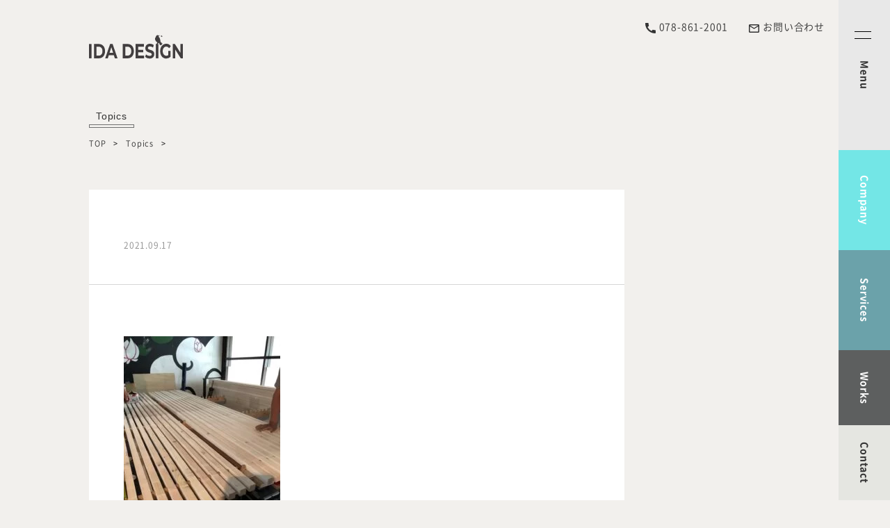

--- FILE ---
content_type: text/html; charset=UTF-8
request_url: https://ida-c.jp/works/chinese-restaurant-shisen/attachment/14683115414906/
body_size: 9021
content:
<!DOCTYPE html><html lang="ja"><head><meta name="p:domain_verify" content="21539443c2859dacf758a6207a2ddf03"/>  <script defer src="https://www.googletagmanager.com/gtag/js?id=G-NGQXWL159G"></script> <script>window.dataLayer = window.dataLayer || [];
  function gtag(){dataLayer.push(arguments);}
  gtag('js', new Date());

  gtag('config', 'G-NGQXWL159G');</script> <meta charset="UTF-8"><meta name="viewport" content="width=device-width"><link rel="stylesheet" href="https://use.typekit.net/kdc3uge.css"><link rel="stylesheet" href="https://ida-c.jp/common/wp-content/cache/autoptimize/css/autoptimize_single_7ce2e044ea180ea48929a119e04281a8.css"><link rel="stylesheet" href="https://ida-c.jp/common/wp-content/cache/autoptimize/css/autoptimize_single_805e70382868aa28d111f90328960805.css"><link rel="stylesheet" href="https://ida-c.jp/common/wp-content/cache/autoptimize/css/autoptimize_single_4067699d15b28e3b0b46f9ee2d685c5c.css?v2"><link rel="stylesheet" href="https://ida-c.jp/common/wp-content/cache/autoptimize/css/autoptimize_single_f05a598d2d2ea210291e20be0643f12d.css?v2"><link rel="stylesheet" href="https://ida-c.jp/common/wp-content/cache/autoptimize/css/autoptimize_single_bfc727cd9881cc35b06a60b4c5878065.css?v3"><link rel="stylesheet" href="https://ida-c.jp/common/wp-content/themes/ida/style.css" media="all"> <script src="https://code.jquery.com/jquery-3.3.1.min.js"></script> <script defer src="https://ida-c.jp/common/wp-content/themes/ida/js/jquery.cookie.min.js"></script> <script defer src="https://ida-c.jp/common/wp-content/cache/autoptimize/js/autoptimize_single_31ab549dd67348b6e5cc4dbe88d2f60f.js"></script> <script defer src="https://ida-c.jp/common/wp-content/cache/autoptimize/js/autoptimize_single_5613608d3387ea34d96d97cdb39d4bc5.js"></script> <script defer src="https://ida-c.jp/common/wp-content/cache/autoptimize/js/autoptimize_single_0d3c85ed5b87d940f231d1761cf1ceb5.js"></script> <script src="https://cdnjs.cloudflare.com/ajax/libs/wow/1.1.2/wow.min.js"></script> <script>wow = new WOW(
    {
    boxClass: 'wow', // default
    animateClass: 'animated', // default
    offset:0// アニメーションをスタートさせる距離
    }
  );
  wow.init();</script> <title>| IDA DESIGN</title><meta name="robots" content="max-image-preview:large" /><meta name="author" content="countor"/><meta name="google-site-verification" content="google-site-verification=0oazIwtpssQTQcmwmyyIfkf0UHpySakFyzTS1DVVE3M" /><link rel="canonical" href="https://ida-c.jp/works/chinese-restaurant-shisen/attachment/14683115414906/" /><meta name="generator" content="All in One SEO (AIOSEO) 4.8.7" /><meta property="og:locale" content="ja_JP" /><meta property="og:site_name" content="神戸・灘で住宅リノベならIDA DESIGN | 神戸市灘区を拠点に、オリエンタルでおしゃれなリノベーションを手がけるIDA DESIGN（アイディーエーデザイン）" /><meta property="og:type" content="article" /><meta property="og:title" content="| IDA DESIGN" /><meta property="og:url" content="https://ida-c.jp/works/chinese-restaurant-shisen/attachment/14683115414906/" /><meta property="article:published_time" content="2021-09-17T01:31:51+00:00" /><meta property="article:modified_time" content="2021-09-17T01:32:01+00:00" /><meta property="article:publisher" content="https://www.facebook.com/idarenovation" /><meta name="twitter:card" content="summary" /><meta name="twitter:title" content="| IDA DESIGN" /> <script type="application/ld+json" class="aioseo-schema">{"@context":"https:\/\/schema.org","@graph":[{"@type":"BreadcrumbList","@id":"https:\/\/ida-c.jp\/works\/chinese-restaurant-shisen\/attachment\/14683115414906\/#breadcrumblist","itemListElement":[{"@type":"ListItem","@id":"https:\/\/ida-c.jp#listItem","position":1,"name":"\u30db\u30fc\u30e0","item":"https:\/\/ida-c.jp"},{"@type":"ListItem","@id":"https:\/\/ida-c.jp\/works\/chinese-restaurant-shisen\/attachment\/14683115414906\/#listItem","position":2,"previousItem":{"@type":"ListItem","@id":"https:\/\/ida-c.jp#listItem","name":"\u30db\u30fc\u30e0"}}]},{"@type":"ItemPage","@id":"https:\/\/ida-c.jp\/works\/chinese-restaurant-shisen\/attachment\/14683115414906\/#itempage","url":"https:\/\/ida-c.jp\/works\/chinese-restaurant-shisen\/attachment\/14683115414906\/","name":"| IDA DESIGN","inLanguage":"ja","isPartOf":{"@id":"https:\/\/ida-c.jp\/#website"},"breadcrumb":{"@id":"https:\/\/ida-c.jp\/works\/chinese-restaurant-shisen\/attachment\/14683115414906\/#breadcrumblist"},"author":{"@id":"https:\/\/ida-c.jp\/author\/countor\/#author"},"creator":{"@id":"https:\/\/ida-c.jp\/author\/countor\/#author"},"datePublished":"2021-09-17T10:31:51+09:00","dateModified":"2021-09-17T10:32:01+09:00"},{"@type":"Organization","@id":"https:\/\/ida-c.jp\/#organization","name":"IDA DESIGN","description":"\u795e\u6238\u5e02\u7058\u533a\u3092\u62e0\u70b9\u306b\u3001\u30aa\u30ea\u30a8\u30f3\u30bf\u30eb\u3067\u304a\u3057\u3083\u308c\u306a\u30ea\u30ce\u30d9\u30fc\u30b7\u30e7\u30f3\u3092\u624b\u304c\u3051\u308bIDA DESIGN\uff08\u30a2\u30a4\u30c7\u30a3\u30fc\u30a8\u30fc\u30c7\u30b6\u30a4\u30f3\uff09","url":"https:\/\/ida-c.jp\/","telephone":"+81788612001","logo":{"@type":"ImageObject","url":"https:\/\/ida-c.jp\/common\/wp-content\/uploads\/2024\/03\/\u30a2\u30bb\u30c3\u30c8-1.png","@id":"https:\/\/ida-c.jp\/works\/chinese-restaurant-shisen\/attachment\/14683115414906\/#organizationLogo","width":2000,"height":501,"caption":"IDA DESING \u30ed\u30b4\u30de\u30fc\u30af"},"image":{"@id":"https:\/\/ida-c.jp\/works\/chinese-restaurant-shisen\/attachment\/14683115414906\/#organizationLogo"},"sameAs":["https:\/\/www.facebook.com\/idarenovation","https:\/\/www.instagram.com\/ida_design_kobe\/"]},{"@type":"Person","@id":"https:\/\/ida-c.jp\/author\/countor\/#author","url":"https:\/\/ida-c.jp\/author\/countor\/","name":"countor","image":{"@type":"ImageObject","@id":"https:\/\/ida-c.jp\/works\/chinese-restaurant-shisen\/attachment\/14683115414906\/#authorImage","url":"https:\/\/secure.gravatar.com\/avatar\/0d4a60a848613c4e9131a3041815bc28?s=96&d=mm&r=g","width":96,"height":96,"caption":"countor"}},{"@type":"WebSite","@id":"https:\/\/ida-c.jp\/#website","url":"https:\/\/ida-c.jp\/","name":"\u795e\u6238\u30fb\u7058\u3067\u4f4f\u5b85\u30ea\u30ce\u30d9\u30fc\u30b7\u30e7\u30f3\u306a\u3089IDA DESIGN","alternateName":"IDA DESIGN","description":"\u795e\u6238\u5e02\u7058\u533a\u3092\u62e0\u70b9\u306b\u3001\u30aa\u30ea\u30a8\u30f3\u30bf\u30eb\u3067\u304a\u3057\u3083\u308c\u306a\u30ea\u30ce\u30d9\u30fc\u30b7\u30e7\u30f3\u3092\u624b\u304c\u3051\u308bIDA DESIGN\uff08\u30a2\u30a4\u30c7\u30a3\u30fc\u30a8\u30fc\u30c7\u30b6\u30a4\u30f3\uff09","inLanguage":"ja","publisher":{"@id":"https:\/\/ida-c.jp\/#organization"}}]}</script> <link rel='dns-prefetch' href='//maxcdn.bootstrapcdn.com' /><link href='https://fonts.gstatic.com' crossorigin='anonymous' rel='preconnect' /><link rel='stylesheet' id='sbr_styles-css' href='https://ida-c.jp/common/wp-content/plugins/reviews-feed/assets/css/sbr-styles.min.css?ver=2.1.1' type='text/css' media='all' /><link rel='stylesheet' id='sbi_styles-css' href='https://ida-c.jp/common/wp-content/plugins/instagram-feed/css/sbi-styles.min.css?ver=6.9.1' type='text/css' media='all' /><link rel='stylesheet' id='wp-block-library-css' href='https://ida-c.jp/common/wp-includes/css/dist/block-library/style.min.css?ver=6.4.3' type='text/css' media='all' /><style id='classic-theme-styles-inline-css' type='text/css'>/*! This file is auto-generated */
.wp-block-button__link{color:#fff;background-color:#32373c;border-radius:9999px;box-shadow:none;text-decoration:none;padding:calc(.667em + 2px) calc(1.333em + 2px);font-size:1.125em}.wp-block-file__button{background:#32373c;color:#fff;text-decoration:none}</style><style id='global-styles-inline-css' type='text/css'>body{--wp--preset--color--black: #000000;--wp--preset--color--cyan-bluish-gray: #abb8c3;--wp--preset--color--white: #ffffff;--wp--preset--color--pale-pink: #f78da7;--wp--preset--color--vivid-red: #cf2e2e;--wp--preset--color--luminous-vivid-orange: #ff6900;--wp--preset--color--luminous-vivid-amber: #fcb900;--wp--preset--color--light-green-cyan: #7bdcb5;--wp--preset--color--vivid-green-cyan: #00d084;--wp--preset--color--pale-cyan-blue: #8ed1fc;--wp--preset--color--vivid-cyan-blue: #0693e3;--wp--preset--color--vivid-purple: #9b51e0;--wp--preset--gradient--vivid-cyan-blue-to-vivid-purple: linear-gradient(135deg,rgba(6,147,227,1) 0%,rgb(155,81,224) 100%);--wp--preset--gradient--light-green-cyan-to-vivid-green-cyan: linear-gradient(135deg,rgb(122,220,180) 0%,rgb(0,208,130) 100%);--wp--preset--gradient--luminous-vivid-amber-to-luminous-vivid-orange: linear-gradient(135deg,rgba(252,185,0,1) 0%,rgba(255,105,0,1) 100%);--wp--preset--gradient--luminous-vivid-orange-to-vivid-red: linear-gradient(135deg,rgba(255,105,0,1) 0%,rgb(207,46,46) 100%);--wp--preset--gradient--very-light-gray-to-cyan-bluish-gray: linear-gradient(135deg,rgb(238,238,238) 0%,rgb(169,184,195) 100%);--wp--preset--gradient--cool-to-warm-spectrum: linear-gradient(135deg,rgb(74,234,220) 0%,rgb(151,120,209) 20%,rgb(207,42,186) 40%,rgb(238,44,130) 60%,rgb(251,105,98) 80%,rgb(254,248,76) 100%);--wp--preset--gradient--blush-light-purple: linear-gradient(135deg,rgb(255,206,236) 0%,rgb(152,150,240) 100%);--wp--preset--gradient--blush-bordeaux: linear-gradient(135deg,rgb(254,205,165) 0%,rgb(254,45,45) 50%,rgb(107,0,62) 100%);--wp--preset--gradient--luminous-dusk: linear-gradient(135deg,rgb(255,203,112) 0%,rgb(199,81,192) 50%,rgb(65,88,208) 100%);--wp--preset--gradient--pale-ocean: linear-gradient(135deg,rgb(255,245,203) 0%,rgb(182,227,212) 50%,rgb(51,167,181) 100%);--wp--preset--gradient--electric-grass: linear-gradient(135deg,rgb(202,248,128) 0%,rgb(113,206,126) 100%);--wp--preset--gradient--midnight: linear-gradient(135deg,rgb(2,3,129) 0%,rgb(40,116,252) 100%);--wp--preset--font-size--small: 13px;--wp--preset--font-size--medium: 20px;--wp--preset--font-size--large: 36px;--wp--preset--font-size--x-large: 42px;--wp--preset--spacing--20: 0.44rem;--wp--preset--spacing--30: 0.67rem;--wp--preset--spacing--40: 1rem;--wp--preset--spacing--50: 1.5rem;--wp--preset--spacing--60: 2.25rem;--wp--preset--spacing--70: 3.38rem;--wp--preset--spacing--80: 5.06rem;--wp--preset--shadow--natural: 6px 6px 9px rgba(0, 0, 0, 0.2);--wp--preset--shadow--deep: 12px 12px 50px rgba(0, 0, 0, 0.4);--wp--preset--shadow--sharp: 6px 6px 0px rgba(0, 0, 0, 0.2);--wp--preset--shadow--outlined: 6px 6px 0px -3px rgba(255, 255, 255, 1), 6px 6px rgba(0, 0, 0, 1);--wp--preset--shadow--crisp: 6px 6px 0px rgba(0, 0, 0, 1);}:where(.is-layout-flex){gap: 0.5em;}:where(.is-layout-grid){gap: 0.5em;}body .is-layout-flow > .alignleft{float: left;margin-inline-start: 0;margin-inline-end: 2em;}body .is-layout-flow > .alignright{float: right;margin-inline-start: 2em;margin-inline-end: 0;}body .is-layout-flow > .aligncenter{margin-left: auto !important;margin-right: auto !important;}body .is-layout-constrained > .alignleft{float: left;margin-inline-start: 0;margin-inline-end: 2em;}body .is-layout-constrained > .alignright{float: right;margin-inline-start: 2em;margin-inline-end: 0;}body .is-layout-constrained > .aligncenter{margin-left: auto !important;margin-right: auto !important;}body .is-layout-constrained > :where(:not(.alignleft):not(.alignright):not(.alignfull)){max-width: var(--wp--style--global--content-size);margin-left: auto !important;margin-right: auto !important;}body .is-layout-constrained > .alignwide{max-width: var(--wp--style--global--wide-size);}body .is-layout-flex{display: flex;}body .is-layout-flex{flex-wrap: wrap;align-items: center;}body .is-layout-flex > *{margin: 0;}body .is-layout-grid{display: grid;}body .is-layout-grid > *{margin: 0;}:where(.wp-block-columns.is-layout-flex){gap: 2em;}:where(.wp-block-columns.is-layout-grid){gap: 2em;}:where(.wp-block-post-template.is-layout-flex){gap: 1.25em;}:where(.wp-block-post-template.is-layout-grid){gap: 1.25em;}.has-black-color{color: var(--wp--preset--color--black) !important;}.has-cyan-bluish-gray-color{color: var(--wp--preset--color--cyan-bluish-gray) !important;}.has-white-color{color: var(--wp--preset--color--white) !important;}.has-pale-pink-color{color: var(--wp--preset--color--pale-pink) !important;}.has-vivid-red-color{color: var(--wp--preset--color--vivid-red) !important;}.has-luminous-vivid-orange-color{color: var(--wp--preset--color--luminous-vivid-orange) !important;}.has-luminous-vivid-amber-color{color: var(--wp--preset--color--luminous-vivid-amber) !important;}.has-light-green-cyan-color{color: var(--wp--preset--color--light-green-cyan) !important;}.has-vivid-green-cyan-color{color: var(--wp--preset--color--vivid-green-cyan) !important;}.has-pale-cyan-blue-color{color: var(--wp--preset--color--pale-cyan-blue) !important;}.has-vivid-cyan-blue-color{color: var(--wp--preset--color--vivid-cyan-blue) !important;}.has-vivid-purple-color{color: var(--wp--preset--color--vivid-purple) !important;}.has-black-background-color{background-color: var(--wp--preset--color--black) !important;}.has-cyan-bluish-gray-background-color{background-color: var(--wp--preset--color--cyan-bluish-gray) !important;}.has-white-background-color{background-color: var(--wp--preset--color--white) !important;}.has-pale-pink-background-color{background-color: var(--wp--preset--color--pale-pink) !important;}.has-vivid-red-background-color{background-color: var(--wp--preset--color--vivid-red) !important;}.has-luminous-vivid-orange-background-color{background-color: var(--wp--preset--color--luminous-vivid-orange) !important;}.has-luminous-vivid-amber-background-color{background-color: var(--wp--preset--color--luminous-vivid-amber) !important;}.has-light-green-cyan-background-color{background-color: var(--wp--preset--color--light-green-cyan) !important;}.has-vivid-green-cyan-background-color{background-color: var(--wp--preset--color--vivid-green-cyan) !important;}.has-pale-cyan-blue-background-color{background-color: var(--wp--preset--color--pale-cyan-blue) !important;}.has-vivid-cyan-blue-background-color{background-color: var(--wp--preset--color--vivid-cyan-blue) !important;}.has-vivid-purple-background-color{background-color: var(--wp--preset--color--vivid-purple) !important;}.has-black-border-color{border-color: var(--wp--preset--color--black) !important;}.has-cyan-bluish-gray-border-color{border-color: var(--wp--preset--color--cyan-bluish-gray) !important;}.has-white-border-color{border-color: var(--wp--preset--color--white) !important;}.has-pale-pink-border-color{border-color: var(--wp--preset--color--pale-pink) !important;}.has-vivid-red-border-color{border-color: var(--wp--preset--color--vivid-red) !important;}.has-luminous-vivid-orange-border-color{border-color: var(--wp--preset--color--luminous-vivid-orange) !important;}.has-luminous-vivid-amber-border-color{border-color: var(--wp--preset--color--luminous-vivid-amber) !important;}.has-light-green-cyan-border-color{border-color: var(--wp--preset--color--light-green-cyan) !important;}.has-vivid-green-cyan-border-color{border-color: var(--wp--preset--color--vivid-green-cyan) !important;}.has-pale-cyan-blue-border-color{border-color: var(--wp--preset--color--pale-cyan-blue) !important;}.has-vivid-cyan-blue-border-color{border-color: var(--wp--preset--color--vivid-cyan-blue) !important;}.has-vivid-purple-border-color{border-color: var(--wp--preset--color--vivid-purple) !important;}.has-vivid-cyan-blue-to-vivid-purple-gradient-background{background: var(--wp--preset--gradient--vivid-cyan-blue-to-vivid-purple) !important;}.has-light-green-cyan-to-vivid-green-cyan-gradient-background{background: var(--wp--preset--gradient--light-green-cyan-to-vivid-green-cyan) !important;}.has-luminous-vivid-amber-to-luminous-vivid-orange-gradient-background{background: var(--wp--preset--gradient--luminous-vivid-amber-to-luminous-vivid-orange) !important;}.has-luminous-vivid-orange-to-vivid-red-gradient-background{background: var(--wp--preset--gradient--luminous-vivid-orange-to-vivid-red) !important;}.has-very-light-gray-to-cyan-bluish-gray-gradient-background{background: var(--wp--preset--gradient--very-light-gray-to-cyan-bluish-gray) !important;}.has-cool-to-warm-spectrum-gradient-background{background: var(--wp--preset--gradient--cool-to-warm-spectrum) !important;}.has-blush-light-purple-gradient-background{background: var(--wp--preset--gradient--blush-light-purple) !important;}.has-blush-bordeaux-gradient-background{background: var(--wp--preset--gradient--blush-bordeaux) !important;}.has-luminous-dusk-gradient-background{background: var(--wp--preset--gradient--luminous-dusk) !important;}.has-pale-ocean-gradient-background{background: var(--wp--preset--gradient--pale-ocean) !important;}.has-electric-grass-gradient-background{background: var(--wp--preset--gradient--electric-grass) !important;}.has-midnight-gradient-background{background: var(--wp--preset--gradient--midnight) !important;}.has-small-font-size{font-size: var(--wp--preset--font-size--small) !important;}.has-medium-font-size{font-size: var(--wp--preset--font-size--medium) !important;}.has-large-font-size{font-size: var(--wp--preset--font-size--large) !important;}.has-x-large-font-size{font-size: var(--wp--preset--font-size--x-large) !important;}
.wp-block-navigation a:where(:not(.wp-element-button)){color: inherit;}
:where(.wp-block-post-template.is-layout-flex){gap: 1.25em;}:where(.wp-block-post-template.is-layout-grid){gap: 1.25em;}
:where(.wp-block-columns.is-layout-flex){gap: 2em;}:where(.wp-block-columns.is-layout-grid){gap: 2em;}
.wp-block-pullquote{font-size: 1.5em;line-height: 1.6;}</style><link rel='stylesheet' id='ctf_styles-css' href='https://ida-c.jp/common/wp-content/plugins/custom-twitter-feeds/css/ctf-styles.min.css?ver=2.3.1' type='text/css' media='all' /><link rel='stylesheet' id='cff-css' href='https://ida-c.jp/common/wp-content/plugins/custom-facebook-feed/assets/css/cff-style.min.css?ver=4.3.2' type='text/css' media='all' /><link rel='stylesheet' id='sb-font-awesome-css' href='https://maxcdn.bootstrapcdn.com/font-awesome/4.7.0/css/font-awesome.min.css?ver=6.4.3' type='text/css' media='all' /><link rel='stylesheet' id='aurora-heatmap-css' href='https://ida-c.jp/common/wp-content/cache/autoptimize/css/autoptimize_single_8a11dbfc12b6fb254281b8dc207edfb7.css?ver=1.7.1' type='text/css' media='all' /> <script defer type="text/javascript" src="https://ida-c.jp/common/wp-content/cache/autoptimize/js/autoptimize_single_afc344a7f9a660a8bb9c34d7b3367e11.js?ver=4.1.2.1" id="qahm-polyfill-object-assign-js"></script> <script type="text/javascript" id="qahm-behavioral-data-init-js-before">var qahm = qahm || {}; let obj = {"ajax_url":"https:\/\/ida-c.jp\/common\/wp-admin\/admin-ajax.php","plugin_dir_url":"https:\/\/ida-c.jp\/common\/wp-content\/plugins\/qa-heatmap-analytics\/","tracking_hash":"0e2caf589dda15cb","nonce_init":"cb69de9b18","nonce_behavioral":"e38e5a5001","const_debug_level":{"release":0,"staging":1,"debug":2},"const_debug":0,"type":"p","id":589,"dev001":false,"dev002":false,"dev003":false,"cookieMode":false}; qahm = Object.assign( qahm, obj );</script> <script defer type="text/javascript" src="https://ida-c.jp/common/wp-content/cache/autoptimize/js/autoptimize_single_fb273045d2698ffbfbb36a795fcc7277.js?ver=4.1.2.1" id="qahm-behavioral-data-init-js"></script> <script type="text/javascript" src="https://ida-c.jp/common/wp-includes/js/jquery/jquery.min.js?ver=3.7.1" id="jquery-core-js"></script> <script defer type="text/javascript" src="https://ida-c.jp/common/wp-includes/js/jquery/jquery-migrate.min.js?ver=3.4.1" id="jquery-migrate-js"></script> <script defer type="text/javascript" src="https://ida-c.jp/common/wp-content/cache/autoptimize/js/autoptimize_single_405b11dcaff115bbb20167314989a65f.js?ver=4.1.2.1" id="qahm-common-js"></script> <script type="text/javascript" id="aurora-heatmap-js-extra">var aurora_heatmap = {"_mode":"reporter","ajax_url":"https:\/\/ida-c.jp\/common\/wp-admin\/admin-ajax.php","action":"aurora_heatmap","reports":"click_pc,click_mobile","debug":"0","ajax_delay_time":"3000","ajax_interval":"10","ajax_bulk":null};</script> <script defer type="text/javascript" src="https://ida-c.jp/common/wp-content/plugins/aurora-heatmap/js/aurora-heatmap.min.js?ver=1.7.1" id="aurora-heatmap-js"></script> <link rel='shortlink' href='https://ida-c.jp/?p=589' /><link rel="alternate" type="application/json+oembed" href="https://ida-c.jp/wp-json/oembed/1.0/embed?url=https%3A%2F%2Fida-c.jp%2Fworks%2Fchinese-restaurant-shisen%2Fattachment%2F14683115414906%2F" /><link rel="alternate" type="text/xml+oembed" href="https://ida-c.jp/wp-json/oembed/1.0/embed?url=https%3A%2F%2Fida-c.jp%2Fworks%2Fchinese-restaurant-shisen%2Fattachment%2F14683115414906%2F&#038;format=xml" /> <style type="text/css">#sb_instagram{
    width: calc(100% + 60px)!important;
    height: 100%;
    max-width: calc(100% + 60px);
    margin: 0 -30px;
}
@media (max-width: 640px){
	#sb_instagram.sbi_width_resp {
	    width: calc(100% + 60px)!important;
	}
	#sb_instagram.sbi_col_4 #sbi_images .sbi_item:nth-child(n + 9){
		display: none;
	}
}
@media (max-width: 480px){
	#sb_instagram.sbi_width_resp {
	    width: calc(100% + 50px)!important;
	    margin: 0 -24px;
	}
	#sb_instagram.sbi_col_3 #sbi_images .sbi_item, #sb_instagram.sbi_col_4 #sbi_images .sbi_item, #sb_instagram.sbi_col_5 #sbi_images .sbi_item, #sb_instagram.sbi_col_6 #sbi_images .sbi_item {
	    /*width: 50%;
	    padding: 10px !important;*/
	}
}</style><link rel="icon" href="https://ida-c.jp/common/wp-content/uploads/2021/03/cropped-スクリーンショット-2021-03-31-14.33.43-32x32.png" sizes="32x32" /><link rel="icon" href="https://ida-c.jp/common/wp-content/uploads/2021/03/cropped-スクリーンショット-2021-03-31-14.33.43-192x192.png" sizes="192x192" /><link rel="apple-touch-icon" href="https://ida-c.jp/common/wp-content/uploads/2021/03/cropped-スクリーンショット-2021-03-31-14.33.43-180x180.png" /><meta name="msapplication-TileImage" content="https://ida-c.jp/common/wp-content/uploads/2021/03/cropped-スクリーンショット-2021-03-31-14.33.43-270x270.png" />  <script type="text/javascript">(function(add, cla){window['UserHeatTag']=cla;window[cla]=window[cla]||function(){(window[cla].q=window[cla].q||[]).push(arguments)},window[cla].l=1*new Date();var ul=document.createElement('script');var tag = document.getElementsByTagName('script')[0];ul.async=1;ul.src=add;tag.parentNode.insertBefore(ul,tag);})('//uh.nakanohito.jp/uhj2/uh.js', '_uhtracker');_uhtracker({id:'uhv7kHXwwA'});</script> </head><body class="lower fadeout" id="wrap"><header id="header"><div class="inner flex"><h1><a href="https://ida-c.jp"><noscript><img src="https://ida-c.jp/common/wp-content/themes/ida/img/common/logo.svg" alt=""></noscript><img class="lazyload" src='data:image/svg+xml,%3Csvg%20xmlns=%22http://www.w3.org/2000/svg%22%20viewBox=%220%200%20210%20140%22%3E%3C/svg%3E' data-src="https://ida-c.jp/common/wp-content/themes/ida/img/common/logo.svg" alt=""></a></h1></div><ul class="snv"><li><a href="tel:078-861-2001" class="nv"><noscript><img src="https://ida-c.jp/common/wp-content/themes/ida/img/common/icon-tel.svg"></noscript><img class="lazyload" src='data:image/svg+xml,%3Csvg%20xmlns=%22http://www.w3.org/2000/svg%22%20viewBox=%220%200%20210%20140%22%3E%3C/svg%3E' data-src="https://ida-c.jp/common/wp-content/themes/ida/img/common/icon-tel.svg"><span>078-861-2001</span><em>Tel</em></a></li><li><a href="https://ida-c.jp/contact" class="nv"><noscript><img src="https://ida-c.jp/common/wp-content/themes/ida/img/common/icon-mail.svg"></noscript><img class="lazyload" src='data:image/svg+xml,%3Csvg%20xmlns=%22http://www.w3.org/2000/svg%22%20viewBox=%220%200%20210%20140%22%3E%3C/svg%3E' data-src="https://ida-c.jp/common/wp-content/themes/ida/img/common/icon-mail.svg"><span>お問い合わせ</span><em>Contact</em></a></li></ul>  <script defer src="https://www.googletagmanager.com/gtag/js?id=UA-160013047-1"></script> <script>window.dataLayer = window.dataLayer || [];
  function gtag(){dataLayer.push(arguments);}
  gtag('js', new Date());

  gtag('config', 'UA-160013047-1');</script> </header><ul id="nav"><li class="nv1"><a href="javascript:;">Menu</a></li><li class="nv2"><a href="https://ida-c.jp/company/" class="">Company</a></li><li class="nv3"><a href="https://ida-c.jp/service/" class="">Services</a></li><li class="nv4"><a href="https://ida-c.jp/works/" class="">Works</a></li><li class="nv5"><a href="https://ida-c.jp/contact/" class="">Contact</a></li></ul><main id="main" class="topics"><div id="title" class="inner"><p class="dets"><span>Topics</span></p><ul class="breadcrumb"><li><a href="https://ida-c.jp/">TOP</a></li><li><a href="https://ida-c.jp/topics">Topics</a></li><li></li></ul></div><div id="area2"><div class="inner"><div class="det"><div class="ttl"><h2 class="dettl"></h2><p class="date">2021.09.17</p></div><div class="post "><p class="attachment"><a href='https://ida-c.jp/common/wp-content/uploads/2021/09/14683115414906.jpg'><img fetchpriority="high" decoding="async" width="225" height="300" src="https://ida-c.jp/common/wp-content/uploads/2021/09/14683115414906-225x300.jpg" class="attachment-medium size-medium" alt="" /></a></p><ul class="got"><li class=""><a href="https://ida-c.jp/topics">Topics一覧へ</a></li><li class=""><a href="https://ida-c.jp/">サイトトップへ</a></li></ul></div></div></div></div><div id="area1" class="inner"><div class="rec"><h3>Recommend</h3><div class="area4 a4a"><div class="flex"><dl> <a href="https://ida-c.jp/antigo_launch/"><dt> <noscript><img src="https://ida-c.jp/common/wp-content/uploads/2025/09/3-–-2.png" class="attachment-newsimg size-newsimg wp-post-image" alt="antigoイメージバナー" decoding="async" /></noscript><img src='data:image/svg+xml,%3Csvg%20xmlns=%22http://www.w3.org/2000/svg%22%20viewBox=%220%200%20210%20140%22%3E%3C/svg%3E' data-src="https://ida-c.jp/common/wp-content/uploads/2025/09/3-–-2.png" class="lazyload attachment-newsimg size-newsimg wp-post-image" alt="antigoイメージバナー" decoding="async" /></dt><dd>アンティークで作る洗面空間「antigo」スタート<span>2025.09.18</span></dd></a></dl><dl> <a href="https://ida-c.jp/topics-manshion-model/"><dt> <noscript><img src="https://ida-c.jp/common/wp-content/uploads/2021/05/amagi3.jpg" class="attachment-newsimg size-newsimg wp-post-image" alt="天城ショールーム竣工写真" decoding="async" /></noscript><img src='data:image/svg+xml,%3Csvg%20xmlns=%22http://www.w3.org/2000/svg%22%20viewBox=%220%200%20210%20140%22%3E%3C/svg%3E' data-src="https://ida-c.jp/common/wp-content/uploads/2021/05/amagi3.jpg" class="lazyload attachment-newsimg size-newsimg wp-post-image" alt="天城ショールーム竣工写真" decoding="async" /></dt><dd>【お知らせ】マンションモデルルーム完成！<span>2021.05.24</span></dd></a></dl></div></div></div></div></main><footer id="footer"><div class="ft-area1 flex inner"><div class="ft1"><p class="cap a1">Contact Us</p><p class="txt"><span>神戸市灘区で戸建て・マンション・店舗のリノベーションに関する問い合わせやお見積りはこちら。どうぞお気軽に連絡ください。</span></p><div class="flex"><dl><dt>＜メールでの問い合わせ＞</dt><dd><a href="https://ida-c.jp/contact" class="mail">問い合わせフォーム</a></dd></dl><dl><dt>＜お電話での問い合わせ（土日祝休み）＞</dt><dd><a href="tel:078-861-2001" class="tel">078-861-2001</a></dd></dl></div></div><div class="ft1"><p class="cap a1">Recruit</p><p class="txt"><span>「住宅設計／インテリアデザイナー」「企画営業」「広報」随時募集中。神戸市灘区での勤務です。詳しくは問い合わせください。</span></p><div class="flex"><dl><dt>＜求人の問い合わせはこちら＞</dt><dd><a href="https://ida-c.jp/recruit" class="mail">問い合わせフォーム</a></dd></dl></div></div></div><ul class="mark"><li style="opacity:0.4;"><a href="https://antigo.jp/" class="" target="_blank"><noscript><img src="https://ida-c.jp/common/wp-content/themes/ida/img/common/logo-antigo.png" width="185" height="75"></noscript><img class="lazyload" src='data:image/svg+xml,%3Csvg%20xmlns=%22http://www.w3.org/2000/svg%22%20viewBox=%220%200%20185%2075%22%3E%3C/svg%3E' data-src="https://ida-c.jp/common/wp-content/themes/ida/img/common/logo-antigo.png" width="185" height="75"></a></li><li><a href="https://mansion-option-kobe.com" class="" target="_blank"><noscript><img src="https://ida-c.jp/common/wp-content/themes/ida/img/common/logo-reform.png" width="215" height=""></noscript><img class="lazyload" src='data:image/svg+xml,%3Csvg%20xmlns=%22http://www.w3.org/2000/svg%22%20viewBox=%220%200%20215%20143.33333333333%22%3E%3C/svg%3E' data-src="https://ida-c.jp/common/wp-content/themes/ida/img/common/logo-reform.png" width="215" height=""></a></li><li style="opacity:0.4;"><noscript><img src="https://ida-c.jp/common/wp-content/themes/ida/img/common/logo-panasonic.png" width="181" height="135"></noscript><img class="lazyload" src='data:image/svg+xml,%3Csvg%20xmlns=%22http://www.w3.org/2000/svg%22%20viewBox=%220%200%20181%20135%22%3E%3C/svg%3E' data-src="https://ida-c.jp/common/wp-content/themes/ida/img/common/logo-panasonic.png" width="181" height="135"></li><li></li></ul><div class="ft-area2"><div class="inner2"><dl class="dl1"><dt><a href="https://ida-c.jp/"><noscript><img src="https://ida-c.jp/common/wp-content/themes/ida/img/common/logo2.svg" /></noscript><img class="lazyload" src='data:image/svg+xml,%3Csvg%20xmlns=%22http://www.w3.org/2000/svg%22%20viewBox=%220%200%20210%20140%22%3E%3C/svg%3E' data-src="https://ida-c.jp/common/wp-content/themes/ida/img/common/logo2.svg" /></a></dt><dd class="sp_none"><ul><li><a href="https://ida-c.jp/company" class="">Company</a></li><li><a href="https://ida-c.jp/service/" class="">Services</a></li><li><a href="https://ida-c.jp/works" class="">Works</a></li><li><a href="https://ida-c.jp/team/" class="">Team</a></li><li><a href="https://ida-c.jp/flow/" class="">Work Flow</a></li><li><a href="https://ida-c.jp/journal" class="">Journal</a></li><li><a href="https://ida-c.jp/topics" class="">Topics</a></li><li><a href="https://ida-c.jp/recruit/" class="">Recruit</a></li><li><a href="https://ida-c.jp/roomtour/" class="">Room Tour</a></li><li><a href="https://ida-c.jp/contact" class="">Contact</a></li></ul></dd><dd class="pc_none"><ul><li><a href="https://ida-c.jp/company" class="">Company</a></li><li><a href="https://ida-c.jp/service/" class="">Services</a></li><li><a href="https://ida-c.jp/works" class="">Works</a></li><li><a href="https://ida-c.jp/team/" class="">Team</a></li><li><a href="https://ida-c.jp/flow/" class="">Work Flow</a></li><li><a href="https://ida-c.jp/journal" class="">Journal</a></li><li><a href="https://ida-c.jp/topics" class="">Topics</a></li><li><a href="https://ida-c.jp/recruit/" class="">Recruit</a></li><li><a href="https://ida-c.jp/roomtour/" class="">Room Tour</a></li><li><a href="https://ida-c.jp/contact" class="">Contact</a></li></ul></dd></dl><div class="flex"><dl class="dl2"><dt>IDA DESIGN by 株式会社 IDA Company<br>（アイディーエーデザイン）</dt><dd>〒657-0831<br> 兵庫県神戸市灘区水道筋6丁目7番18号 NK103ビル1F<br> TEL.078-861-2001（営業時間：09:00〜17:00 土日祝休み）</dd><dd>神戸らしいおしゃれな住宅空間と店舗リノベーションはおまかせください</dd></dl><p class="sns"><a href="https://www.instagram.com/ida_design_kobe" class=""><noscript><img src="https://ida-c.jp/common/wp-content/themes/ida/img/common/icon-insta.svg"></noscript><img class="lazyload" src='data:image/svg+xml,%3Csvg%20xmlns=%22http://www.w3.org/2000/svg%22%20viewBox=%220%200%20210%20140%22%3E%3C/svg%3E' data-src="https://ida-c.jp/common/wp-content/themes/ida/img/common/icon-insta.svg"></a><a href="https://www.facebook.com/idarenovation" class=""><noscript><img src="https://ida-c.jp/common/wp-content/themes/ida/img/common/icon-fb.svg"></noscript><img class="lazyload" src='data:image/svg+xml,%3Csvg%20xmlns=%22http://www.w3.org/2000/svg%22%20viewBox=%220%200%20210%20140%22%3E%3C/svg%3E' data-src="https://ida-c.jp/common/wp-content/themes/ida/img/common/icon-fb.svg"></a></p></div><ul class="ul2"><li><a href="https://ida-c.jp/company/#a4" class="">会社概要</a></li><li><a href="https://ida-c.jp/privacypolicy/" class="">プライバシーポリシー</a></li></ul><p class="copy">© IDA Company . All rights reserved</p></div></div></footer><aside class="sp_nav_header"><div class="menu-toggle menu-open menu-trigger"><span></span><span></span><span></span></div></aside><div id="sp_nav"><p class="logo"><a href="https://ida-c.jp/"><span><noscript><img src="https://ida-c.jp/common/wp-content/themes/ida/img/common/logo.svg" alt=""></noscript><img class="lazyload" src='data:image/svg+xml,%3Csvg%20xmlns=%22http://www.w3.org/2000/svg%22%20viewBox=%220%200%20210%20140%22%3E%3C/svg%3E' data-src="https://ida-c.jp/common/wp-content/themes/ida/img/common/logo.svg" alt="">IDA DESIGN by 株式会社 IDA Company<br> 〒657-0831<br> 兵庫県神戸市灘区水道筋6丁目7番18号 NK103ビル1F<br> TEL.078-861-2001（営業時間：09:00〜17:00 土日祝休み）</span></a></p><div id="sp_nav_inner"><ul id="" class="main_nav"><li><a href="https://ida-c.jp/company" class="">Company</a></li><li><a href="https://ida-c.jp/service/" class="">Services</a></li><li><a href="https://ida-c.jp/works" class="">Works</a></li><li><a href="https://ida-c.jp/team/" class="">Team</a></li><li><a href="https://ida-c.jp/flow/" class="">Work Flow</a></li><li><a href="https://ida-c.jp/journal" class="">Journal</a></li><li><a href="https://ida-c.jp/topics" class="">Topics</a></li><li><a href="https://ida-c.jp/recruit/" class="">Recruit</a></li><li><a href="https://ida-c.jp/roomtour/" class="">Room Tour</a></li></ul><p class="sub"><a href="https://ida-c.jp/contact/" class="contact">ご相談はこちらから</a><a href="https://www.instagram.com/ida_design_kobe" target="_blank" class="sns"><noscript><img src="https://ida-c.jp/common/wp-content/themes/ida/img/common/icon-insta.svg"></noscript><img class="lazyload" src='data:image/svg+xml,%3Csvg%20xmlns=%22http://www.w3.org/2000/svg%22%20viewBox=%220%200%20210%20140%22%3E%3C/svg%3E' data-src="https://ida-c.jp/common/wp-content/themes/ida/img/common/icon-insta.svg"></a><a href="https://www.facebook.com/idarenovation" target="_blank" class="sns"><noscript><img src="https://ida-c.jp/common/wp-content/themes/ida/img/common/icon-fb.svg"></noscript><img class="lazyload" src='data:image/svg+xml,%3Csvg%20xmlns=%22http://www.w3.org/2000/svg%22%20viewBox=%220%200%20210%20140%22%3E%3C/svg%3E' data-src="https://ida-c.jp/common/wp-content/themes/ida/img/common/icon-fb.svg"></a></p></div></div>  <script type="text/javascript">var cffajaxurl = "https://ida-c.jp/common/wp-admin/admin-ajax.php";
var cfflinkhashtags = "true";</script>  <script type="text/javascript"></script>  <script type="text/javascript">var sbiajaxurl = "https://ida-c.jp/common/wp-admin/admin-ajax.php";</script> <noscript><style>.lazyload{display:none;}</style></noscript><script data-noptimize="1">window.lazySizesConfig=window.lazySizesConfig||{};window.lazySizesConfig.loadMode=1;</script><script defer data-noptimize="1" src='https://ida-c.jp/common/wp-content/plugins/autoptimize/classes/external/js/lazysizes.min.js?ao_version=3.1.13'></script><script defer type="text/javascript" src="https://ida-c.jp/common/wp-content/cache/autoptimize/js/autoptimize_single_569dcc9fec93cef5574ebe3b2866c90f.js?ver=4.1.2.1" id="qahm-behavioral-data-record-js"></script> <script defer type="text/javascript" src="https://ida-c.jp/common/wp-content/plugins/custom-facebook-feed/assets/js/cff-scripts.min.js?ver=4.3.2" id="cffscripts-js"></script> <script>jQuery('.mw_wp_form form').addClass('h-adr');</script> </body></html>

--- FILE ---
content_type: text/css
request_url: https://ida-c.jp/common/wp-content/cache/autoptimize/css/autoptimize_single_4067699d15b28e3b0b46f9ee2d685c5c.css?v2
body_size: 5308
content:
@import url('https://fonts.googleapis.com/css?family=Gothic+A1:400,700,900&display=swap');@font-face{font-family:'Noto Sans Japanese';font-style:normal;font-weight:100;src:url(//ida-c.jp/common/wp-content/themes/ida/css/../font/NotoSansCJKjp-Thin.eot);src:url(//ida-c.jp/common/wp-content/themes/ida/css/../font/NotoSansCJKjp-Thin.eot?#iefix) format('embedded-opentype'),url(//ida-c.jp/common/wp-content/themes/ida/css/../font/NotoSansCJKjp-Thin.woff) format('woff'),url(//ida-c.jp/common/wp-content/themes/ida/css/../font/NotoSansCJKjp-Thin.ttf) format('truetype')}@font-face{font-family:'Noto Sans Japanese';font-style:normal;font-weight:200;src:url(//ida-c.jp/common/wp-content/themes/ida/css/../font/NotoSansCJKjp-Light.eot);src:url(//ida-c.jp/common/wp-content/themes/ida/css/../font/NotoSansCJKjp-Light.eot?#iefix) format('embedded-opentype'),url(//ida-c.jp/common/wp-content/themes/ida/css/../font/NotoSansCJKjp-Light.woff) format('woff'),url(//ida-c.jp/common/wp-content/themes/ida/css/../font/NotoSansCJKjp-Light.ttf) format('truetype')}@font-face{font-family:'Noto Sans Japanese';font-style:normal;font-weight:300;src:url(//ida-c.jp/common/wp-content/themes/ida/css/../font/NotoSansCJKjp-DemiLight.eot);src:url(//ida-c.jp/common/wp-content/themes/ida/css/../font/NotoSansCJKjp-DemiLight.eot?#iefix) format('embedded-opentype'),url(//ida-c.jp/common/wp-content/themes/ida/css/../font/NotoSansCJKjp-DemiLight.woff) format('woff'),url(//ida-c.jp/common/wp-content/themes/ida/css/../font/NotoSansCJKjp-DemiLight.ttf) format('truetype')}@font-face{font-family:'Noto Sans Japanese';font-style:normal;font-weight:400;src:url(//ida-c.jp/common/wp-content/themes/ida/css/../font/NotoSansCJKjp-Regular.eot);src:url(//ida-c.jp/common/wp-content/themes/ida/css/../font/NotoSansCJKjp-Regular.eot?#iefix) format('embedded-opentype'),url(//ida-c.jp/common/wp-content/themes/ida/css/../font/NotoSansCJKjp-Regular.woff) format('woff'),url(//ida-c.jp/common/wp-content/themes/ida/css/../font/NotoSansCJKjp-Regular.ttf) format('truetype')}@font-face{font-family:'Noto Sans Japanese';font-style:normal;font-weight:500;src:url(//ida-c.jp/common/wp-content/themes/ida/css/../font/NotoSansCJKjp-Medium.eot);src:url(//ida-c.jp/common/wp-content/themes/ida/css/../font/NotoSansCJKjp-Medium.eot?#iefix) format('embedded-opentype'),url(//ida-c.jp/common/wp-content/themes/ida/css/../font/NotoSansCJKjp-Medium.woff) format('woff'),url(//ida-c.jp/common/wp-content/themes/ida/css/../font/NotoSansCJKjp-Medium.ttf) format('truetype')}@font-face{font-family:'Noto Sans Japanese';font-style:normal;font-weight:700;src:url(//ida-c.jp/common/wp-content/themes/ida/css/../font/NotoSansCJKjp-Bold.eot);src:url(//ida-c.jp/common/wp-content/themes/ida/css/../font/NotoSansCJKjp-Bold.eot?#iefix) format('embedded-opentype'),url(//ida-c.jp/common/wp-content/themes/ida/css/../font/NotoSansCJKjp-Bold.woff) format('woff'),url(//ida-c.jp/common/wp-content/themes/ida/css/../font/NotoSansCJKjp-Bold.ttf) format('truetype')}@font-face{font-family:'Noto Sans Japanese';font-style:normal;font-weight:900;src:url(//ida-c.jp/common/wp-content/themes/ida/css/../font/NotoSansCJKjp-Black.eot);src:url(//ida-c.jp/common/wp-content/themes/ida/css/../font/NotoSansCJKjp-Black.eot?#iefix) format('embedded-opentype'),url(//ida-c.jp/common/wp-content/themes/ida/css/../font/NotoSansCJKjp-Black.woff) format('woff'),url(//ida-c.jp/common/wp-content/themes/ida/css/../font/NotoSansCJKjp-Black.ttf) format('truetype')}*{-webkit-box-sizing:border-box;-moz-box-sizing:border-box;box-sizing:border-box}html{height:100%;font-size:62.5%}body{margin:0;padding:0;font-family:'Noto Sans Japanese';font-weight:300;color:#1a1a1a;letter-spacing:.05em;font-size:1.6rem;line-height:1.5;color:#333;-webkit-text-size-adjust:100%;-moz-text-size-adjust:100%;-ms-text-size-adjust:100%;-o-text-size-adjust:100%;text-size-adjust:100%;-webkit-font-smoothing:antialiased;-moz-osx-font-smoothing:grayscale;padding:0;background:#f2f0ed;transition:1s}.a1{font-family:"futura-pt",sans-serif}.futura{font-family:"futura-pt",sans-serif}body.fadeout{opacity:0}p{font-size:14px;line-height:1}p.note{font-size:11px;color:#666}th,td,li{font-size:14px;vertical-align:top}th{letter-spacing:.1em}img{max-width:100%;vertical-align:bottom}a{transition:all .2s;text-decoration:none}a img{transition:all .3s}a img:hover{opacity:.7}a:hover{opacity:.7}a.none{pointer-events:none;opacity:.4}@media (max-width:767px){body{margin:0;padding:0}p{font-size:13px;line-height:2.2}p.note{line-height:2}th,td,li{font-size:13px;line-height:2.2}th{font-size:12px}}.clearfix:after{content:"";display:block;clear:both}.mincho{font-family:"ヒラギノ明朝 ProN W3","Hiragino Mincho ProN W3",HiraMinProN-W3,"ヒラギノ明朝 ProN","Hiragino Mincho ProN","ヒラギノ明朝 Pro","Hiragino Mincho Pro","游明朝体","YuMincho","游明朝","Yu Mincho","HGS明朝E","ＭＳ Ｐ明朝","MS PMincho",Georgia,serif}h1,h2,h3,h4,h5,h6{letter-spacing:.05em}.ov{overflow:hidden}.ov a{display:block;overflow:hidden}.ov a img{transition:1s;vertical-align:bottom}.ov a:hover{opacity:1}.ov a:hover img{transform:scale(1.1);opacity:1}.more{color:#fff;font-size:1.5rem;width:150px;padding:15px 0;border:1px solid #fff;text-align:center;display:block;opacity:1}.more:hover{color:#333;opacity:1;background:#fff}.more span{display:block;opacity:;position:relative;z-index:5;animation-name:example2;animation-duration:.3s;animation-fill-mode:forwards}.more span:before{content:"";width:20px;height:1px;background:#fff;vertical-align:middle;margin-right:10px;position:absolute;top:50%;left:20px;opacity:0}.more:hover span{opacity:1;color:#333;position:relative;animation-name:example;animation-duration:.3s;animation-fill-mode:forwards}.more:hover span:before{background:#333;opacity:1}@keyframes example{0%{left:0}100%{left:10px}}@keyframes example2{0%{left:10px}100%{left:0}}@media (max-width:1100px){.mincho{font-family:"ヒラギノ明朝 ProN W3","Hiragino Mincho ProN W3",HiraMinProN-W3,"ヒラギノ明朝 ProN","Hiragino Mincho ProN","ヒラギノ明朝 Pro","Hiragino Mincho Pro","游明朝体","YuMincho","游明朝","Yu Mincho","HGS明朝E","ＭＳ Ｐ明朝","MS PMincho",Georgia,serif}}.pc_none{display:none}@media (max-width:767px){.pc_none{display:block}.sp_none{display:none}.ttl{font-size:20px}.ttl:after{width:100px;height:3px;margin:10px auto}.more{margin:auto;width:80%;padding:5px 0}}#footer{background:#1f1f1f;padding:1px 0;position:relative;z-index:2}.ft-area1 .ft1{background:#7abcc5;width:49.5%;text-align:center;padding:70px 20px;margin-top:-40px}.ft-area1 .ft1 p.cap{font-size:28px;font-weight:500}.ft-area1 .ft1 .txt{margin:30px 0}.ft-area1 .ft1 .txt span{display:inline-block;text-align:left;font-size:1.4rem;line-height:1.7;font-feature-settings:"palt"}.ft-area1 .ft1 .flex{justify-content:center}.ft-area1 .ft1 dl{margin:0 3%;width:230px}.ft-area1 .ft1 dt{font-size:1.2rem;letter-spacing:0;margin-bottom:5px}.ft-area1 .ft1 dd a{font-size:1.4rem;font-weight:700;color:#333;display:block;border:1px solid #333;padding:5px 0}.ft-area1 .ft1 dd a.mail{background-image:url(//ida-c.jp/common/wp-content/themes/ida/css/../img/common/icon-mail2.png);background-size:20px;background-repeat:no-repeat;background-position:15px center}.ft-area1 .ft1 dd a.tel{background-image:url(//ida-c.jp/common/wp-content/themes/ida/css/../img/common/icon-tel2.png);background-size:15px;background-repeat:no-repeat;background-position:15px center}.mark{max-width:950px;margin:auto;display:flex;justify-content:space-between;flex-wrap:wrap;align-items:center;margin:70px auto}.mark li{width:30%;margin:5% 0;text-align:center}.ft-area2{background:#333;padding:60px 0}.ft-area2 dl.dl1{display:flex;justify-content:space-between;align-items:flex-end;border-bottom:1px solid #8d8d8d;padding-bottom:25px;margin-bottom:30px}.ft-area2 dl.dl1 dt img{width:113px;height:58px}.ft-area2 dl.dl1 dd ul{display:flex}.ft-area2 dl.dl1 dd li{margin-left:2em}.ft-area2 dl.dl1 dd li a{font-size:1.4rem;color:#ccc;font-family:"futura-pt";font-weight:300}.ft-area2 dl.dl2{margin:0;border-bottom:1px solid #404040;padding-bottom:25px}.ft-area2 dl.dl2 dt{color:#8d8d8d;font-size:1.4rem;margin-bottom:2em;font-weight:700}.ft-area2 dl.dl2 dd{color:#707070;font-size:1.3rem;margin-top:1em}.ft-area2 p.sns{padding-bottom:25px}.ft-area2 p.sns a{display:inline-block;margin-left:15px}.ft-area2 p.sns a img{width:auto;height:20px}.ft-area2 .flex{align-items:flex-end}.ft-area2 ul.ul2{display:flex;margin:25px 0 0}.ft-area2 ul.ul2 li{margin-right:2em}.ft-area2 ul.ul2 li a{color:#707070;font-size:1.2rem}.ft-area2 p.copy{color:#707070;font-size:1rem;margin:25px 0 0}@media (max-width:1100px){.ft-area1 .ft1{padding:30px 5%}.ft-area1 .ft1 p.cap{font-size:20px}.ft-area1 .ft1 .txt{margin:15px 0 0}.ft-area1 .ft1 .txt br{display:none}.ft-area1 .ft1 .txt span{font-size:1.2rem;line-height:1.5}.ft-area1 .ft1 .flex{justify-content:center;flex-wrap:wrap}.ft-area1 .ft1 dl{margin:3% auto;width:230px}.ft-area1 .ft1 dt{font-size:1.1rem;letter-spacing:0;margin-bottom:5px}.ft-area1 .ft1 dd a{font-size:1.2rem}.ft-area1 .ft1 dd a.mail{background-size:10px;background-position:10px center}.ft-area1 .ft1 dd a.tel{background-size:10px;background-position:10px center}}@media (max-width:767px){.ft-area1{display:block !important}.ft-area1 .ft1{padding:5%;width:100%;margin:5% 0 0}.ft-area1 .ft1 p.cap{font-size:22px}.ft-area1 .ft1 .txt{margin:10px 0 0}.ft-area1 .ft1 .txt span{font-size:1.4rem}.ft-area1 .ft1 .flex{justify-content:center;flex-wrap:wrap}.ft-area1 .ft1 dl{margin:2% auto;width:230px}.ft-area1 .ft1 dt{font-size:1.3rem}.ft-area1 .ft1 dd a{font-size:1.4rem}.mark{width:90%;margin:30px auto}.mark li{margin:0 0 10%;width:48%;padding:0 7%;box-sizing:border-box}.mark li:last-of-type{margin:0}.mark li img{height:auto}.ft-area2{padding:30px 0}.ft-area2 .inner2{width:80%}.ft-area2 dl.dl1{display:block;padding-bottom:1.5em;margin-bottom:2em}.ft-area2 dl.dl1 dt{margin-bottom:20px}.ft-area2 dl.dl1 dd ul{display:flex;flex-wrap:wrap;width:100%}.ft-area2 dl.dl1 dd li{margin:0 0 .5em;line-height:1.5;width:33%}.ft-area2 dl.dl1 dd li a{font-size:1.6rem;font-size:5vw;letter-spacing:0;line-height:1.5;color:#fff}.ft-area2 dl.dl2{margin:0;padding-bottom:15px;border:none}.ft-area2 dl.dl2 dt{font-size:1.2rem;margin-bottom:1em}.ft-area2 dl.dl2 dd{font-size:1.2rem;margin-top:1em}.ft-area2 p.sns{padding-bottom:15px;text-align:left}.ft-area2 p.sns a{margin:0 15px 0 0}.ft-area2 p.sns a img{height:25px}.ft-area2 .flex{display:block}.ft-area2 ul.ul2{margin:0;display:block;text-align:left}.ft-area2 ul.ul2 li{margin-right:1em;display:inline-block}.ft-area2 ul.ul2 li a{font-size:1.1rem}.ft-area2 p.copy{text-align:left;font-size:1.1rem;margin:5px 0 0}}#main{display:block}.inner{max-width:1200px;width:80%;margin:0 auto}.inner2{max-width:1000px;width:80%;margin:0 auto}.flex{display:flex;justify-content:space-between}.flex.f2{flex-wrap:wrap}.flex.center{align-items:center}.flex.rr{flex-direction:row-reverse}.flex.rw{flex-direction:row !important}.breadWrap{width:100%}ul.breadcrumb{margin:0 auto;list-style:none}ul.breadcrumb li{display:inline-block;font-size:1.1rem}ul.breadcrumb li+li:before{padding:8px 1em;color:#000;content:">"}ul.breadcrumb li a{color:#333;text-decoration:none}ul.breadcrumb li a:hover{color:#666}@media (max-width:767px){ul.breadcrumb li{font-size:10px}ul.breadcrumb li+li:before{padding:8px 5px 8px 2px;color:#000;content:">"}.inner{width:90%}.inner2{width:90%}}#header{width:100%;color:#333;padding:40px 0 50px;margin:0;z-index:100;transition:.3s;overflow:hidden}#header .flex{display:flex;justify-content:space-between;flex-wrap:wrap}.lower #header{top:0;bottom:auto}.lower #header.is-fixed{height:auto}#header h1{line-height:1;transition:.3s}#header h1 img{position:relative;width:280px;height:210px}.lower #header h1 img{width:135px;height:70px}#header ul.snv{position:absolute;top:2%;right:5%;display:flex;margin:15px 0 0}#header ul.snv li{margin-right:30px}#header ul.snv li:nth-of-type(3){margin-right:10px}#header ul.snv li:nth-of-type(4){margin-right:0}#header ul.snv li img{width:15px;vertical-align:middle;margin-right:5px}#header ul.snv a.nv{color:#333}#header ul.snv em{display:none}ul#nav{width:100vh;display:flex;flex-flow:wrap;position:fixed;top:0;left:100%;z-index:100;transform:rotate(90deg) translate(0px,0px);transform-origin:0 0;animation:side 1s}@keyframes side{0%{transform:rotate(90deg) translate(0px,-75px)}100%{transform:rotate(90deg) translate(0px,0px)}}ul#nav li{position:relative}ul#nav li.nv1{width:30%;background:#e8e8e8}ul#nav li.nv2{width:20%;background:#73e6e6}ul#nav li.nv3{width:20%;background:#6ba2aa}ul#nav li.nv4{width:15%;background:#5d5f5f}ul#nav li.nv5{width:15%;background:#e5e6e1}ul#nav a{color:#333;font-size:14px;font-weight:700;line-height:1;padding:30px 0;transition:.3s;display:block;text-align:center;position:relative;z-index:2}ul#nav li.nv2 a{color:#fff}ul#nav li.nv3 a{color:#fff}ul#nav li.nv4 a{color:#fff}ul#nav li:before{content:"";display:block;width:100%;height:100%;background-color:#e1e1e1;position:absolute;left:100%;top:0;transition:.6s}ul#nav li.nv2:before{background-color:#6fd5dd}ul#nav li.nv3:before{background-color:#6598a1}ul#nav li.nv4:before{background-color:#4d4e50}ul#nav li.nv5:before{background-color:#e1e1e1}ul#nav li:hover:before{left:0}ul#nav a:hover{opacity:1}.active a{color:#cfa461}.sp_nav_header{display:block;position:fixed;top:0;left:0;width:100%;z-index:10000;opacity:1;background:#fff}.sticky_pc.home .sp_nav_header{width:100%}#sp_nav,#sp_nav2{position:fixed;display:flex;width:100vw;min-height:100vh;left:0;top:0;background:#fff;z-index:-1;opacity:0;transition:.3s;transform:translateY(5px)}#sp_nav_inner,#sp_nav_inner2{overflow-y:scroll;width:50%;height:100vh;display:flex;align-items:flex-start;justify-content:center;flex-direction:column}#sp_nav.js-active,#sp_nav2.js-active{display:flex;align-items:center;z-index:9999;opacity:1;transform:translateY(0px)}#sp_nav a{text-decoration:none}#sp_nav ul{list-style:none;display:grid;grid-template-columns:repeat(3,1fr);grid-template-rows:repeat(3,1fr);grid-column-gap:0px;grid-row-gap:0px;width:100%;max-width:550px}#sp_nav li{margin:0 0 3em}#sp_nav li a{font-size:2.4rem;font-weight:300;font-family:"futura-pt",sans-serif;color:#333;width:120px;display:block;border-bottom:1px solid #ccc;padding-bottom:.5em}#sp_nav li:nth-of-type(1){grid-area:1/1/2/2}#sp_nav li:nth-of-type(2){grid-area:2/1/3/2}#sp_nav li:nth-of-type(3){grid-area:3/1/4/2}#sp_nav li:nth-of-type(4){grid-area:1/2/2/3}#sp_nav li:nth-of-type(5){grid-area:2/2/3/3}#sp_nav li:nth-of-type(6){grid-area:3/2/4/3}#sp_nav li:nth-of-type(7){grid-area:1/3/2/4}#sp_nav li:nth-of-type(8){grid-area:2/3/3/4}#sp_nav p.sub{display:flex;align-items:center;width:100%;max-width:550px;margin-top:5vw}#sp_nav p.sub .contact{display:inline-block;width:300px;text-align:center;color:#666;font-size:1.8rem;font-weight:500;border:1px solid #ccc;padding:15px;vertical-align:middle;margin-right:15%}#sp_nav p.sub .sns{display:inline-block;vertical-align:middle;margin-left:5%}#sp_nav p.sub .sns img{width:auto;height:29px}#sp_nav .logo{width:50%;height:100vh;position:relative;text-align:center}.sticky_pc.home .sp_logo{display:block}#sp_nav .logo span{width:40%;position:absolute;top:50%;left:50%;transform:translate(-50%,-50%);text-align:left;font-size:1.4rem;line-height:1.7;color:#333}#sp_nav .logo span img{width:100%;margin-bottom:35px}.sp_logo span{display:block;font-size:1rem;color:#333}.menu-open{display:block}.menu-open,.menu-close{position:absolute;right:0;top:30px;width:60px;height:50px;text-align:center}.menu-trigger,.menu-trigger span{display:inline-block;transition:all .4s;box-sizing:border-box;z-index:10000;animation:btns 1s}@keyframes btns{0%{opacity:0}100%{opacity:1}}.menu-trigger span{position:absolute;left:15%;width:40%;height:1px;background-color:#000}.menu-trigger span:nth-of-type(1){top:15px}.menu-trigger span:nth-of-type(2){top:25px;opacity:0}.menu-trigger span:nth-of-type(3){bottom:24px}.menu-trigger.active span:nth-of-type(1){-webkit-transform:translateY(9px) rotate(-315deg);transform:translateY(9px) rotate(-315deg)}.menu-trigger.active span:nth-of-type(2){opacity:0}.menu-trigger.active span:nth-of-type(3){-webkit-transform:translateY(-2px) rotate(315deg);transform:translateY(-2px) rotate(315deg)}@media (max-width:767px){#header{padding:3% 0;position:fixed;background:#f7f7f7;top:0}#header h1 img{width:90px;height:auto}.lower #header h1 img{width:90px;height:auto}#header ul.snv{top:20px;right:10%;margin:0}#header ul.snv li{margin-right:20px;text-align:center}#header ul.snv li:nth-of-type(1){display:none}#header ul.snv li:nth-of-type(2){margin-right:30px}#header ul.snv li:nth-of-type(3){margin-right:10px}#header ul.snv li:nth-of-type(4){margin-right:0}#header ul.snv li img{width:15px;vertical-align:middle;margin-right:0;display:none}#header ul.snv a.nv{color:#333;font-size:4vw;padding:0 5px 5px;border-bottom:1px solid #333}#header ul.snv em{display:block;font-size:1rem;line-height:1;color:#333;display:none}ul#nav{display:none}body{padding-top:70px}.menu-open,.menu-close{position:absolute;right:5%;top:15px;width:30px;height:50px;text-align:center}.menu-trigger span{left:0;width:100%}.menu-trigger span:nth-of-type(1){top:15px}.menu-trigger span:nth-of-type(2){top:25px;opacity:1}.menu-trigger span:nth-of-type(3){bottom:15px;right:0;left:auto;width:70%}.menu-trigger.active span:nth-of-type(1){-webkit-transform:translateY(9px) rotate(-315deg);transform:translateY(9px) rotate(-315deg)}.menu-trigger.active span:nth-of-type(2){opacity:0}.menu-trigger.active span:nth-of-type(3){-webkit-transform:translateY(-9px) rotate(315deg);transform:translateY(-9px) rotate(315deg);width:100%}#sp_nav,#sp_nav2{flex-direction:column-reverse;justify-content:center}#sp_nav_inner,#sp_nav_inner2{overflow-y:inherit;width:100%;height:auto;display:block}#sp_nav ul{width:70%;margin:0 auto;grid-template-columns:repeat(2,1fr);grid-template-rows:repeat(4,1fr)}#sp_nav li{margin:0 0 1em;line-height:1.5}#sp_nav li:nth-of-type(1){grid-area:1/1/2/2}#sp_nav li:nth-of-type(2){grid-area:2/1/3/2}#sp_nav li:nth-of-type(3){grid-area:3/1/4/2}#sp_nav li:nth-of-type(4){grid-area:4/1/5/2}#sp_nav li:nth-of-type(5){grid-area:1/2/2/3}#sp_nav li:nth-of-type(6){grid-area:2/2/3/3}#sp_nav li:nth-of-type(7){grid-area:3/2/4/3}#sp_nav li:nth-of-type(8){grid-area:4/2/5/3}#sp_nav li:nth-of-type(5) a,#sp_nav li:nth-of-type(6) a,#sp_nav li:nth-of-type(7) a,#sp_nav li:nth-of-type(8) a{margin:0 0 0 auto}#sp_nav li a{font-size:5.5vw;width:80%;padding-bottom:.25em}#sp_nav p.sub{margin:auto;display:block;width:85%;max-width:550px;margin-top:5%;margin-bottom:0;text-align:right}#sp_nav p.sub .contact{display:block;width:100%;font-size:5vw;padding:5px;margin-right:0;margin-bottom:5%}#sp_nav p.sub .sns:nth-of-type(2){margin:0 0 0 auto}#sp_nav p.sub .sns{margin-left:10%}#sp_nav p.sub .sns img{height:25px}#sp_nav .logo{width:85%;height:auto}#sp_nav .logo span{width:100%;position:static;transform:translate(0%,0%);text-align:left;display:block;margin:auto;font-size:3vw}#sp_nav .logo span img{width:50%;margin-bottom:0;display:block}}div.exp{padding:20px 0}div.exp p{font-size:1rem;line-height:1.5;margin-bottom:1em}div.exp.cen p{text-align:center}div.exp p span{display:inline-block;text-align:left}div.exp p:last-of-type{margin-bottom:0}h2.title{font-size:3.8rem;line-height:1;font-family:'EB Garamond',serif;font-style:italic;text-align:center;padding:50px 0;background:rgba(95,62,62,.6);color:#fff;position:relative}h2.title span{display:block;font-size:1.6rem;margin:10px 0 0}h2.title:after{content:"";width:1px;height:120px;background:#707070;position:absolute;display:block;left:50%;bottom:-95px}@media (max-width:767px){h2.title{font-size:3.8rem;padding:50px 0 65px}h2.title span{font-size:1.6rem}h2.title:after{height:100px;bottom:-50px}}h2.lowtl{text-align:center;margin-bottom:60px;color:#fff;font-size:1.2rem;padding:60px 0;background:#6c6c6c;background:-moz-linear-gradient(left,rgba(108,108,108,1) 0%,rgba(54,54,54,1) 100%);background:-webkit-linear-gradient(left,rgba(108,108,108,1) 0%,rgba(54,54,54,1) 100%);background:linear-gradient(to right,rgba(108,108,108,1) 0%,rgba(54,54,54,1) 100%);filter:progid:DXImageTransform.Microsoft.gradient(startColorstr='#6c6c6c',endColorstr='#363636',GradientType=1)}h2.lowtl span{font-size:3rem;letter-spacing:.2em;margin:0 auto;display:block}@media (max-width:767px){h2.lowtl{margin-bottom:30px;font-size:1.2rem;padding:30px 0}h2.lowtl span{font-size:2rem}}.line{font-family:"futura-pt",sans-serif;font-weight:700;font-size:1.4rem;color:#000;position:relative;overflow:hidden;display:inline-block;padding:5px 10px}@media (max-width:767px){.line{font-size:1.6rem}}.line:after{content:'';position:absolute;bottom:0;left:0;width:100%;height:.2rem;background:#000}.line:hover{opacity:1}.line:hover:after{animation:underline .4s cubic-bezier(.42,0,.58,1) forwards}@keyframes underline{0%{transform:translateX(0)}50%{opacity:1;transform:translateX(100%)}51%{opacity:0;transform:translateX(-100%)}100%{transform:translateX(0)}}

--- FILE ---
content_type: text/css
request_url: https://ida-c.jp/common/wp-content/cache/autoptimize/css/autoptimize_single_bfc727cd9881cc35b06a60b4c5878065.css?v3
body_size: 4875
content:
@media screen and (max-width:801px){#main.flow{padding:5vw 0}}#main.flow #title h2{font-family:"futura-pt",sans-serif;font-weight:400;font-size:2.4rem;text-align:center}@media screen and (max-width:801px){#main.flow #title h2{font-size:2rem}}#main.flow #title h2 span{display:inline-block}#main.flow #title h2 span:after{content:"";width:240px;height:5px;border:1px solid #707070;display:block;margin:5px auto 0 auto}@media screen and (max-width:801px){#main.flow #title h2 span:after{width:200px}}#main.flow .ttl{font-size:1.3rem;font-weight:700;letter-spacing:0;transform:rotate(90deg) translate(0px,-1em);transform-origin:0 0;position:absolute;top:0;left:5%}@media screen and (max-width:801px){#main.flow .ttl{display:none}}#main.flow .ttl:before{content:"";display:inline-block;width:30px;height:1px;background:#707070;vertical-align:middle;margin-right:5px}#main.flow #area1{position:relative;padding-bottom:80px}@media screen and (max-width:801px){#main.flow #area1{padding-bottom:5vw}}#main.flow #area1 h3{text-align:center;font-size:4rem;padding:50px 0}@media screen and (max-width:801px){#main.flow #area1 h3{font-size:6vw;padding:7.5% 0}}#main.flow #area1 .a1a{width:80%;max-width:1345px;margin:auto;background-color:#fff;padding:50px 0;padding-bottom:90px}@media screen and (max-width:801px){#main.flow #area1 .a1a{width:90%;padding:5% 0;padding-bottom:10%}}#main.flow #area1 .a1b{background-color:#e9f6f7;width:90%;margin:auto;margin-bottom:45px}@media screen and (max-width:801px){#main.flow #area1 .a1b{margin-bottom:10%}}#main.flow #area1 .a1b h4{background-color:#7abcc5;color:#fff;padding:35px 0;text-align:center;font-size:3rem}@media screen and (max-width:801px){#main.flow #area1 .a1b h4{font-size:5vw;padding:5% 0}}#main.flow #area1 .a1b h4 span{font-size:3.6rem;font-family:"futura-pt",sans-serif;font-weight:400;margin-right:10px}@media screen and (max-width:801px){#main.flow #area1 .a1b h4 span{font-size:5.5vw}}#main.flow #area1 .a1b h4 em{display:block;font-style:normal;font-size:1.8rem;font-family:"futura-pt",sans-serif;font-weight:400}@media screen and (max-width:801px){#main.flow #area1 .a1b h4 em{font-size:4vw}}#main.flow #area1 .a1b .flex{display:flex;justify-content:space-between;padding:45px 35px}@media screen and (max-width:801px){#main.flow #area1 .a1b .flex{display:block;padding:5%}}#main.flow #area1 .a1b .flex figure{width:50%}@media screen and (max-width:801px){#main.flow #area1 .a1b .flex figure{width:100%;margin-bottom:5%}}#main.flow #area1 .a1b .flex .acc{width:45%}@media screen and (max-width:801px){#main.flow #area1 .a1b .flex .acc{width:100%}}#main.flow #area1 .a1b .flex .acc p{font-size:1.4rem;line-height:1.7;margin-bottom:1.5em}@media screen and (max-width:801px){#main.flow #area1 .a1b .flex .acc p{font-size:3.5vw}}#main.flow #area1 .a1b .flex .acc p span{font-weight:700}#main.flow #area1 .a1b .flex .acc dl{margin-bottom:35px;position:relative}#main.flow #area1 .a1b .flex .acc dl dt{display:flex;align-items:center;background-color:#fff;padding:15px 30px;font-weight:700}@media screen and (max-width:801px){#main.flow #area1 .a1b .flex .acc dl dt{padding:7px 5px 7px 10px;font-size:3.5vw;font-feature-settings:"palt"}}#main.flow #area1 .a1b .flex .acc dl dt em{display:block;width:33px;height:33px;position:relative;right:0;border-radius:17px;margin:0 0 0 auto}#main.flow #area1 .a1b .flex .acc dl dt em:before,#main.flow #area1 .a1b .flex .acc dl dt em:after{display:block;content:"";position:absolute;top:50%;left:50%;width:50%;height:4%;margin:-2% 0 0 -25%;background:#bebebe}#main.flow #area1 .a1b .flex .acc dl dt em:after{transform:rotate(90deg)}#main.flow #area1 .a1b .flex .acc dl dt.active em:before{transform:rotate(45deg);opacity:0}#main.flow #area1 .a1b .flex .acc dl dt.active em:after{transform:rotate(-180deg)}#main.flow #area1 .a1b .flex .acc dl dd{font-size:1.4rem;line-height:1.7;font-size:100;letter-spacing:1px;font-feature-settings:"palt";display:none;background-color:rgba(255,255,255,.7);padding:15px 30px 30px}@media screen and (max-width:801px){#main.flow #area1 .a1b .flex .acc dl dd{font-size:3.25vw;padding:10px}}#main.flow #area1 .a1b .flex .acc dl dd span{display:block;font-size:1.2rem;margin-top:1em}#main.flow #area1 .a1b .flex .acc dl dd a{color:#333;text-decoration:underline}#main.flow #area1 .a1b .flex .acc dl dd em{display:block;margin-top:1em;margin-left:1em;text-indent:-1em}#main.flow #area1 .a1b .flex .acc dl dd figure{width:100%;margin-top:1em}@media screen and (max-width:801px){#main.flow #area1 .a1b .flex .acc dl dd figure{margin:1em 0 0}}#main.flow #area1 .a1b .flex .acc dl:not(:last-of-type):after{content:"";position:absolute;left:35px;bottom:-24px;width:0;height:0;border-style:solid;border-width:12px 12.5px 0;border-color:#b6ced1 transparent transparent}#main.flow #area1 .a1b .flex .acc dl:last-of-type{margin-bottom:0}#main.flow #area1 .annai{padding:80px 0 100px;position:relative;display:flex;align-items:center;justify-content:center}@media screen and (max-width:801px){#main.flow #area1 .annai{padding:15% 0}}#main.flow #area1 .annai:before{content:"";background-image:url(//ida-c.jp/common/wp-content/themes/ida/css/../img/flow/flow5.jpg);background-size:cover;position:absolute;top:0;right:0;width:100vw;height:100%}@media screen and (max-width:801px){#main.flow #area1 .annai:before{right:-5%;background-position:center center}}#main.flow #area1 .annai dl{color:#fff;position:relative;z-index:2;line-height:1.8}@media screen and (max-width:801px){#main.flow #area1 .annai dl{line-height:1.5}}#main.flow #area1 .annai dl dt{font-size:2.6rem}@media screen and (max-width:801px){#main.flow #area1 .annai dl dt{font-size:5.5vw}}#main.flow #area1 .annai dl dd{font-size:1.4rem;margin-top:1em}@media screen and (max-width:801px){#main.flow #area1 .annai dl dd{font-size:3.5vw}}#main.flow #area1 .annai dl dd a{display:block;border:1px solid #fff;color:#fff;width:200px;font-weight:700;margin:50px auto 0 auto;padding:15px;position:relative}#main.flow #area1 .annai dl dd a:after{content:"";position:absolute;top:50%;right:20px;margin-top:-4px;width:8px;height:8px;border-top:1px solid #fff;border-left:1px solid #fff;transform:rotate(135deg)}#main.flow #area1 .annai dl dd a:hover{background:#7abcc5;opacity:1}@media screen and (max-width:801px){#main.team{padding:5vw 0}}#main.team #title h2{font-family:"futura-pt",sans-serif;font-weight:500;font-size:2.4rem;text-align:center;font-family:"futura-pt",sans-serif;font-weight:400}@media screen and (max-width:801px){#main.team #title h2{font-size:2rem}}#main.team #title h2 span{display:inline-block}#main.team #title h2 span:after{content:"";width:240px;height:5px;border:1px solid #707070;display:block;margin:5px auto 0 auto}@media screen and (max-width:801px){#main.team #title h2 span:after{width:200px}}#main.team #title p.txt{max-width:590px;width:90%;font-size:1.6rem;line-height:1.7;margin:50px auto 0 auto}@media screen and (max-width:801px){#main.team #title p.txt{font-size:3.5vw;margin:7.5% auto}}#main.team #title p.dets{font-size:1.4rem;margin-bottom:15px;font-family:"futura-pt",sans-serif;font-weight:400}#main.team #title p.dets span{display:inline-block;text-align:center}#main.team #title p.dets span:after{content:"";width:63px;height:3px;border:1px solid #707070;display:block;margin:5px auto 0 auto}#main.team #area1{margin-top:100px}@media screen and (max-width:801px){#main.team #area1{margin-top:10%}}#main.team #area1 .flex{flex-wrap:wrap}#main.team #area1 .flex:after{content:"";width:26%}@media screen and (max-width:801px){#main.team #area1 .flex:after{width:47%}}#main.team #area1 .flex dl.item{width:26%;margin-bottom:7.5%}@media screen and (max-width:801px){#main.team #area1 .flex dl.item{width:47%}}#main.team #area1 .flex dl.item a{color:#333}#main.team #area1 .flex dl.item a:hover{opacity:1}#main.team #area1 .flex dl.item a:hover img{opacity:1}#main.team #area1 .flex dl.item a:hover img.ig1{opacity:0}#main.team #area1 .flex dl.item dt{margin-bottom:25px;position:relative}@media screen and (max-width:801px){#main.team #area1 .flex dl.item dt{margin-bottom:10px}}#main.team #area1 .flex dl.item dt .ig1{position:relative;z-index:2}#main.team #area1 .flex dl.item dt .ig2{position:absolute;top:0;left:0}#main.team #area1 .flex dl.item dd{font-size:1.8rem}@media screen and (max-width:801px){#main.team #area1 .flex dl.item dd{font-size:4vw}}#main.team #area1 .flex dl.item dd span{display:block;font-size:1.2rem;font-weight:300}@media screen and (max-width:801px){#main.team #area1 .flex dl.item dd span{font-size:3vw}}#main.team #area2{margin-bottom:70px}#main.team #area2 .mv{width:100%;margin-bottom:100px;position:relative;margin-top:50px}@media screen and (max-width:801px){#main.team #area2 .mv{margin-bottom:7.5%;margin-top:5%}}#main.team #area2 .mv span{margin-top:10px;display:block;width:100%;text-align:right;color:#707070;font-size:1.2rem}@media screen and (max-width:801px){#main.team #area2 .mv span{font-size:3vw;margin-top:5px}}#main.team #area2 .data h2{font-size:2.6rem;line-height:1.5}@media screen and (max-width:801px){#main.team #area2 .data h2{font-size:5.5vw}}#main.team #area2 .data h2 span{display:block;font-size:1.2rem}@media screen and (max-width:801px){#main.team #area2 .data h2 span{font-size:3vw}}@media screen and (max-width:801px){#main.team #area2 .data .flex{flex-direction:column}}#main.team #area2 .data .pic{width:32%}@media screen and (max-width:801px){#main.team #area2 .data .pic{width:100%;margin-bottom:5%}}#main.team #area2 .data .txt{width:47%;font-size:1.6rem;line-height:2}@media screen and (max-width:801px){#main.team #area2 .data .txt{width:100%;font-size:3.5vw}}#main.team #area2 .data .txt p{margin-bottom:2em;font-size:1.6rem;line-height:2;margin:10px 0 2em}@media screen and (max-width:801px){#main.team #area2 .data .txt p{font-size:3.5vw}}#main.team #area2 .data .det{display:flex;flex-wrap:wrap;justify-content:space-between;margin:50px 0;padding:20px 0;border-top:1px solid #afafaf;border-bottom:1px solid #afafaf}@media screen and (max-width:801px){#main.team #area2 .data .det{padding:10px 0;margin:5% 0}}#main.team #area2 .data .det dl{width:50%;margin-bottom:50px}@media screen and (max-width:801px){#main.team #area2 .data .det dl{margin-bottom:5%;line-height:1.5;width:100%}}#main.team #area2 .data .det dl dt{font-size:1.4rem;color:#707070}@media screen and (max-width:801px){#main.team #area2 .data .det dl dt{font-size:3.5vw}}#main.team #area2 .data .det dl dd{font-size:1.6rem;font-weight:700}@media screen and (max-width:801px){#main.team #area2 .data .det dl dd{font-size:3.5vw}}#main.team #area2 .data .det dl:last-of-type{margin-bottom:0}@media screen and (max-width:801px){#main.team #area2 .data .det dl:last-of-type{margin-bottom:0}}#main.team #area2 .data .det dl:nth-last-of-type(2){margin-bottom:0}@media screen and (max-width:801px){#main.team #area2 .data .det dl:nth-last-of-type(2){margin-bottom:5%}}#main.team #area2 .data ul{display:flex;align-items:center;margin-top:50px}@media screen and (max-width:801px){#main.team #area2 .data ul li{width:50%;font-size:3.25vw}}#main.team #area2 .data ul li a{color:#333;font-weight:700}#main.team #area2 .data ul li a.list{display:inline-block;border:1px solid rgba(0,0,0,.2);padding:5px;width:155px;text-align:center;margin-right:45px}@media screen and (max-width:801px){#main.team #area2 .data ul li a.list{margin:0;width:100%}}#main.team #area2 .data ul li a.gotop{text-decoration:underline}@media screen and (max-width:801px){#main.team #area2 .data ul li a.gotop{width:100%;text-align:center;display:block}}#main.team .rec h3{font-size:2.2rem;margin-bottom:20px}@media screen and (max-width:801px){#main.team .rec h3{font-size:5vw}}#main.team .rec p.tl{padding-left:65px;position:relative}@media screen and (max-width:801px){#main.team .rec p.tl{padding-left:0}}#main.team .rec p.tl:before{content:"";width:50px;height:2px;background:#707070;display:block;position:absolute;left:0;top:8px}@media screen and (max-width:801px){#main.team .rec p.tl:before{display:none}}#main.team .rec p.cate{padding-left:65px}@media screen and (max-width:801px){#main.team .rec p.cate{padding-left:0}}#main.team .rec .a1a{flex-wrap:wrap}#main.team .rec .a1a a{color:#333}#main.team .rec .a1a .tl{font-size:1.4rem;line-height:1.3;font-weight:700;margin:1.5em 0}#main.team .rec .a1a .cate{font-size:1.1rem;line-height:1.3}#main.team .rec .a1a .cate a{display:inline-block;border:1px solid #bfbfbf;padding:2px 10px;margin-right:10px;margin-bottom:5px}#main.team .rec .a1a .cate em{color:#8d8d8d}#main.team .rec .a1a .item{width:46%;margin-bottom:5vw}#main.team .wktop{text-align:center;margin-bottom:200px}@media screen and (max-width:801px){#main.team .wktop{margin-bottom:15%;margin-top:10%}}#main.team .wktop a{display:block;width:155px;border:1px solid rgba(0,0,0,.2);padding:12px 5px;text-align:center;color:#333;font-weight:700;margin:auto}@media screen and (max-width:801px){#main.team .wktop a{padding:5px}}#main.journal{padding:0 0 7vw}@media screen and (max-width:801px){#main.journal{padding:5vw 0}}#main.journal #title{margin-bottom:100px}@media screen and (max-width:801px){#main.journal #title{margin-bottom:10%}}#main.journal #title h2{font-family:"futura-pt",sans-serif;font-size:2.4rem;text-align:center;font-weight:400}@media screen and (max-width:801px){#main.journal #title h2{font-size:2rem}}#main.journal #title h2 a{color:#333}#main.journal #title h2 span{display:inline-block}#main.journal #title h2 span:after{content:"";width:240px;height:5px;border:1px solid #707070;display:block;margin:5px auto 0 auto}@media screen and (max-width:801px){#main.journal #title h2 span:after{width:200px}}#main.journal ul.sub-nv{display:flex;justify-content:center;gap:15px;margin-bottom:100px;width:90%;margin:0 auto 100px auto}@media screen and (max-width:801px){#main.journal ul.sub-nv{flex-wrap:wrap;justify-content:flex-start;margin:0 auto 10% auto}}#main.journal ul.sub-nv li a{font-size:1.4rem;color:#333;border:1px solid #bababa;height:45px;padding:0 40px;display:flex;align-items:center;justify-content:center;max-width:none}@media screen and (max-width:1100px){#main.journal ul.sub-nv li a{padding:0 10px}}@media screen and (max-width:801px){#main.journal ul.sub-nv li a{padding:0 30px;font-size:3.25vw}}#main.journal ul.sub-nv li a.active{background-color:#333;color:#fff}#main.journal ul.sub-nv li.current a{background-color:#333;color:#fff}#main.journal #area1 .flex{flex-wrap:wrap}#main.journal #area1 .flex:after{content:"";width:31%}@media screen and (max-width:801px){#main.journal #area1 .flex:after{width:49%}}#main.journal #area1 .flex:before{content:"";width:23%;order:1}@media screen and (max-width:801px){#main.journal #area1 .flex:before{width:49%}}#main.journal #area1 .flex dl{width:31%;margin:0 0 5%}@media screen and (max-width:801px){#main.journal #area1 .flex dl{width:49%}}#main.journal #area1 .flex dl dt{margin-bottom:30px}@media screen and (max-width:801px){#main.journal #area1 .flex dl dt{margin-bottom:10px}}#main.journal #area1 .flex dl dd{font-size:2.2rem;font-weight:500;letter-spacing:0}@media screen and (max-width:801px){#main.journal #area1 .flex dl dd{font-size:4vw}}#main.journal #area1 .flex dl dd p{display:flex;align-items:center;margin-top:1em}@media screen and (max-width:801px){#main.journal #area1 .flex dl dd p{display:block}}#main.journal #area1 .flex dl dd p a{font-size:1rem;display:inline-block;border:1px solid rgba(0,0,0,.2);padding:10px 10px 11px;margin-right:1em;font-weight:400}@media screen and (max-width:801px){#main.journal #area1 .flex dl dd p a{line-height:1.1;padding:5px}}#main.journal #area1 .flex dl dd p span{font-size:1.1rem;display:block;color:#8d8d8d}#main.journal #area1 .flex dl a{color:#333}#main.journal #area1 .how{border:1px solid #333;padding:40px 50px;margin:60px 0;display:flex;justify-content:space-between;flex-direction:row-reverse}@media screen and (max-width:801px){#main.journal #area1 .how{margin:25% 0 10%;padding:20px;display:block}}#main.journal #area1 .how dl{width:50%}@media screen and (max-width:801px){#main.journal #area1 .how dl{width:100%;margin-bottom:5%}}#main.journal #area1 .how dl dt{font-size:2rem;font-weight:700}@media screen and (max-width:801px){#main.journal #area1 .how dl dt{font-size:5vw}}#main.journal #area1 .how dl dt a{color:#333;display:inline-block;border-bottom:1px solid #333;padding:0 5px 5px}#main.journal #area1 .how dl dd{font-size:1.4rem;line-height:1.8}@media screen and (max-width:801px){#main.journal #area1 .how dl dd{font-size:3.5vw}}#main.journal #area1 .how dl dd span{font-size:1.8rem;font-weight:500;display:block;margin:40px 0 20px}@media screen and (max-width:801px){#main.journal #area1 .how dl dd span{margin:.5em 0;font-size:4vw}}#main.journal #area1 .how dl dd p{margin-top:1em}#main.journal #area1 .how dl dd p a{display:inline-block;font-size:1.5rem;line-height:1.1;color:#333;border:1px solid rgba(0,0,0,.2);padding:10px 15px}@media screen and (max-width:801px){#main.journal #area1 .how dl dd p a{font-size:3.5vw}}#main.journal #area1 .how figure{width:45%}@media screen and (max-width:801px){#main.journal #area1 .how figure{width:100%}}#main.journal #area1 .tag dl dt{font-size:1.6rem;font-weight:500;margin-bottom:10px}@media screen and (max-width:801px){#main.journal #area1 .tag dl dt{font-size:4vw}}#main.journal #area1 .tag dl dd ul{display:flex}@media screen and (max-width:801px){#main.journal #area1 .tag dl dd ul{flex-wrap:wrap}}#main.journal #area1 .tag dl dd ul li{margin-right:15px}@media screen and (max-width:801px){#main.journal #area1 .tag dl dd ul li{margin:5px}}#main.journal #area1 .tag dl dd ul li a{display:inline-block;font-size:1.2rem;line-height:1.1;color:#333;border:1px solid rgba(0,0,0,.2);padding:10px}@media screen and (max-width:801px){#main.journal #area1 .tag dl dd ul li a{padding:5px 10px}}#main.journal #area1 .post-nv{margin:0 auto;font-size:1.6rem;width:100%;padding:45px 0}@media screen and (max-width:801px){#main.journal #area1 .post-nv{padding:7% 0 10%}}#main.journal #area1 .post-nv ul{display:flex;justify-content:space-between;flex-wrap:wrap;align-items:center}@media screen and (max-width:801px){#main.journal #area1 .post-nv ul{width:100%;padding:0}}@media screen and (max-width:801px){#main.journal #area1 .post-nv li{text-align:center;margin:1em 0}}#main.journal #area1 .post-nv li a{padding:13px 25px;color:#333}#main.journal #area1 .post-nv li.wktop{order:2;margin:0}@media screen and (max-width:801px){#main.journal #area1 .post-nv li.wktop{order:3;margin:10% auto 0 auto}}#main.journal #area1 .post-nv li:nth-of-type(2){order:1}@media screen and (max-width:801px){#main.journal #area1 .post-nv li:nth-of-type(2){text-align:left;order:1}}#main.journal #area1 .post-nv li:nth-of-type(2) a:before{content:"";width:11px;height:9px;background-image:url(//ida-c.jp/common/wp-content/themes/ida/css/../img/common/icon-arr4.svg);background-size:cover;background-repeat:no-repeat;display:inline-block;vertical-align:middle;margin-right:5px;margin-top:-3px}#main.journal #area1 .post-nv li:nth-of-type(3){order:3}@media screen and (max-width:801px){#main.journal #area1 .post-nv li:nth-of-type(3){text-align:right;order:2}}#main.journal #area1 .post-nv li:nth-of-type(3) a:after{content:"";content:"";width:11px;height:9px;background-image:url(//ida-c.jp/common/wp-content/themes/ida/css/../img/common/icon-arr4.svg);background-size:cover;background-repeat:no-repeat;display:inline-block;vertical-align:middle;transform:rotate(180deg);margin-left:5px;margin-top:-3px}#main.journal #title p.dets{font-family:"futura-pt",sans-serif;font-weight:700;font-size:1.4rem;margin-bottom:15px;font-family:"Poppins",sans-serif;font-weight:400}#main.journal #title p.dets span{display:inline-block;text-align:center}#main.journal #title p.dets span:after{content:"";width:63px;height:3px;border:1px solid #707070;display:block;margin:5px auto 0 auto}#main.journal p.date{font-size:1.2rem;color:#8d8d8d;margin:2em 0 0}#main.journal .rec h3{font-size:2.6rem;font-weight:700;margin-bottom:50px}@media screen and (max-width:801px){#main.journal .rec h3{font-size:4.75vw;margin-bottom:5%}}#main.journal #area2{margin-bottom:150px}@media screen and (max-width:801px){#main.journal #area2{margin-bottom:5%}}#main.journal #area2 .ttl{margin-bottom:80px}@media screen and (max-width:801px){#main.journal #area2 .ttl{margin-bottom:5%}}#main.journal #area2 .ttl h1{font-size:3rem;font-weight:500;margin:0 0 20px;text-align:center}@media screen and (max-width:801px){#main.journal #area2 .ttl h1{font-size:6vw;margin-bottom:10px}}#main.journal #area2 .ttl .date{display:flex;justify-content:center;align-items:center}@media screen and (max-width:801px){#main.journal #area2 .ttl .date{flex-wrap:wrap}}#main.journal #area2 .ttl .date li{font-size:1.2rem;color:#8d8d8d;margin:1em}@media screen and (max-width:801px){#main.journal #area2 .ttl .date li.tag{width:100%;text-align:center;margin:0}}#main.journal #area2 .ttl .date li.tag a{font-size:1.2rem;line-height:1.1;display:inline-block;border:1px solid rgba(0,0,0,.2);padding:10px;margin-right:1em;color:#333}@media screen and (max-width:801px){#main.journal #area2 .ttl .date li.tag a{padding:5px}}#main.journal #area2 .ttl .date li.t1{display:flex;align-items:center}#main.journal #area2 .ttl .date li.t1:before{content:"";background-image:url(//ida-c.jp/common/wp-content/themes/ida/css/../img/common/icon-folder.png);width:12px;height:13px;background-size:cover;display:block;margin-right:5px}#main.journal #area2 .ttl .date li.t2{display:flex;align-items:center}#main.journal #area2 .ttl .date li.t2:before{content:"";background-image:url(//ida-c.jp/common/wp-content/themes/ida/css/../img/common/icon-time.png);width:13px;height:13px;background-size:cover;display:block;margin-right:5px}#main.journal .post{line-height:2;max-width:900px;margin:auto}#main.journal .post p{font-size:1.6rem;font-weight:400;line-height:2;word-wrap:break-word;word-break:break-all}@media screen and (max-width:801px){#main.journal .post p{font-size:3.75vw}}#main.journal .post p+*{margin-top:40px}#main.journal .post h2{border-bottom:1px solid #707070;font-size:2.4rem;line-height:1.3;font-weight:700;margin:2em 0 1em;padding-bottom:.5em}@media screen and (max-width:801px){#main.journal .post h2{font-size:5vw}}#main.journal .post h3{font-size:2rem;font-weight:700}@media screen and (max-width:801px){#main.journal .post h3{font-size:4vw}}#main.journal .post .wp-block-image{margin:50px auto}#main.journal .post .wp-block-image img{height:auto}#main.journal .post figcaption{margin:.5em 0 0 2em;font-size:1.4rem;color:#525252}@media screen and (max-width:801px){#main.journal .post figcaption{font-size:3vw;margin-left:0}}#main.journal .post a{color:#333;text-decoration:underline}#main.journal .post strong{font-weight:700}#main.journal .post em{font-style:italic}#main.journal .post blockquote{display:block;-webkit-margin-before:1em;-webkit-margin-after:1em;-webkit-margin-start:40px;-webkit-margin-end:40px}#main.journal .post .wp-block-group{padding:50px}@media screen and (max-width:801px){#main.journal .post .wp-block-group{padding:7.5%}}#main.journal .post ul{list-style:disc;margin:.5em 0 .5em 2em}#main.journal .post ol{list-style:decimal;margin:.5em 0 .5em 2em}#main.journal .wktop{text-align:center;margin-bottom:130px}@media screen and (max-width:801px){#main.journal .wktop{margin-bottom:15%;margin-top:0}}#main.journal .wktop a{display:block;width:155px;border:1px solid rgba(0,0,0,.2);padding:12px 5px;text-align:center;color:#333;font-weight:700;margin:auto}@media screen and (max-width:801px){#main.journal .wktop a{padding:5px}}#main.journal .works h3{font-size:2.6rem;font-weight:500;margin-bottom:20px}@media screen and (max-width:801px){#main.journal .works h3{font-size:5vw}}#main.journal .works p.tl{padding-left:65px;position:relative}@media screen and (max-width:801px){#main.journal .works p.tl{padding-left:0}}#main.journal .works p.tl:before{content:"";width:50px;height:2px;background:#707070;display:block;position:absolute;left:0;top:8px}@media screen and (max-width:801px){#main.journal .works p.tl:before{display:none}}#main.journal .works p.cate{padding-left:65px}@media screen and (max-width:801px){#main.journal .works p.cate{padding-left:0}}#main.journal .works .a1a{flex-wrap:wrap}#main.journal .works .a1a a{color:#333}#main.journal .works .a1a .tl{font-size:1.4rem;line-height:1.3;font-weight:700;margin:1.5em 0}#main.journal .works .a1a .cate{font-size:1.1rem;line-height:1.3}#main.journal .works .a1a .cate a{display:inline-block;border:1px solid #bfbfbf;padding:2px 10px;margin-right:10px;margin-bottom:5px}#main.journal .works .a1a .cate em{color:#8d8d8d}#main.journal .works .a1a .item{width:46%;margin-bottom:5vw}#main.journal .mt200{margin-top:200px}@media screen and (max-width:801px){#main.journal .mt200{margin-top:15%}}#main.home #area2 .a2a a{display:block;padding-block:1px;position:relative}#main.home #area2 .a2a a:hover{opacity:1}#main.home #area2 .a2a a:hover .more{color:#333;opacity:1;background:#fff}#main.home #area2 .a2a a:hover .more span{opacity:1;color:#333;position:relative;animation-name:example;animation-duration:.3s;animation-fill-mode:forwards}#main.home #area2 .a2a a:hover .more span:before{background:#333;opacity:1}#main.home #area2 .a2a .more{transition:.3s}#main.home #area2 .a2a dt span{padding-inline-start:40px}@media screen and (max-width:801px){#main.home #area2 .a2a dt span{font-size:2rem}}#main.home #area2 .a2a .pic.act:after{content:"";display:block;width:100%;height:100%;position:absolute;top:0;left:0;background-color:rgba(0,0,0,.5)}

--- FILE ---
content_type: image/svg+xml
request_url: https://ida-c.jp/common/wp-content/themes/ida/img/common/icon-fb.svg
body_size: 304
content:
<svg xmlns="http://www.w3.org/2000/svg" width="33.977" height="65.063" viewBox="0 0 33.977 65.063">
  <path id="パス_1" data-name="パス 1" d="M102.049,65.063V35.423H112.17l1.446-11.567H102.049V16.627c0-3.253,1.084-5.783,5.783-5.783h6.145V.361c-1.446,0-5.06-.361-9.037-.361-8.675,0-14.82,5.422-14.82,15.181v8.675H80V35.423H90.121v29.64Z" transform="translate(-80)" fill="#8d8d8d" fill-rule="evenodd"/>
</svg>
